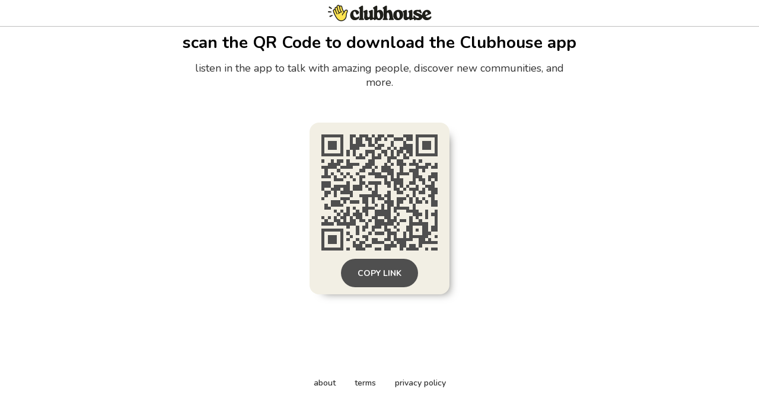

--- FILE ---
content_type: text/html; charset=utf-8
request_url: https://www.clubhouse.com/download?%24deeplink_path=event%2FMRQzqoNx&%24fallback_url=https%3A%2F%2Fapps.apple.com%2Fus%2Fapp%2Fid1503133294&~campaign=app&_branch_match_id=1541342115607459819&utm_campaign=app&_branch_referrer=H4sIAAAAAAAAAyWMQQrCMBRET9MuW9vUhUIQKbhT0AuUNP1tQtMk%2FiQqLnp2fxGGYRjejIrRh2NZSpN65VKAQnhfGG3nksIpq5tRGNMLOXcJDVcbnrFzVl9IRISNN1BIt1CRwr8l10O137GKsfrQ5HQzAPjttvMiKg4vsJGo6%2BP%2BfbrbJ1%2BlWLzQk%2BU0z1eEERC1nboe3TsA8lahW%2BAHf0g%2BD68AAAA%3D
body_size: 5031
content:
<!DOCTYPE html><html><head><title data-next-head="">Clubhouse</title><meta charSet="UTF-8" data-next-head=""/><meta http-equiv="X-UA-Compatible" content="ie=edge" data-next-head=""/><meta name="viewport" content="width=device-width, initial-scale=1, maximum-scale=2, shrink-to-fit=no" data-next-head=""/><link href="/static/site.webmanifest" rel="manifest" data-next-head=""/><meta name="archive.org_bot" content="noindex" data-next-head=""/><meta name="title" content="Clubhouse" data-next-head=""/><meta name="description" content="talk, listen, hang out" data-next-head=""/><meta property="og:type" content="website" data-next-head=""/><meta property="og:site_name" content="Clubhouse" data-next-head=""/><meta property="og:title" content="Clubhouse" data-next-head=""/><meta property="og:description" content="talk, listen, hang out" data-next-head=""/><meta name="twitter:site" content="@clubhouse" data-next-head=""/><meta name="twitter:title" content="Clubhouse" data-next-head=""/><meta name="twitter:description" content="talk, listen, hang out" data-next-head=""/><meta property="og:url" content="https://www.clubhouse.com/download" data-next-head=""/><meta name="twitter:url" content="https://www.clubhouse.com/download" data-next-head=""/><meta property="og:image" content="https://static-assets.clubhouseapi.com/static/img/full_tn_new.png" data-next-head=""/><meta name="twitter:image" content="https://static-assets.clubhouseapi.com/static/img/full_tn_new.png" data-next-head=""/><meta name="twitter:card" content="summary_large_image" data-next-head=""/><meta name="og:image:width" content="900" data-next-head=""/><meta name="og:image:height" content="471" data-next-head=""/><link href="https://static-assets.clubhouseapi.com/static/favicon.ico" rel="shortcut icon" type="image/x-icon" data-next-head=""/><link href="https://static-assets.clubhouseapi.com/static/apple-touch-icon.png" rel="apple-touch-icon" sizes="180x180" data-next-head=""/><link href="https://static-assets.clubhouseapi.com/static/favicon-32x32.png" rel="icon" sizes="32x32" type="image/png" data-next-head=""/><link href="https://static-assets.clubhouseapi.com/static/favicon-16x16.png" rel="icon" sizes="16x16" type="image/png" data-next-head=""/><meta name="theme-color" content="#0C8BFF" data-next-head=""/><link href="https://fonts.googleapis.com/css?family=Nunito:300,400,600,700,800,900&amp;display=swap" rel="stylesheet"/><link rel="preload" href="/_next/static/css/1a8327962a15e29f.css" as="style"/><link rel="stylesheet" href="/_next/static/css/1a8327962a15e29f.css" data-n-g=""/><link rel="preload" href="/_next/static/css/bceb42a32d043c1f.css" as="style"/><link rel="stylesheet" href="/_next/static/css/bceb42a32d043c1f.css" data-n-p=""/><noscript data-n-css=""></noscript><script defer="" nomodule="" src="/_next/static/chunks/polyfills-42372ed130431b0a.js"></script><script src="/_next/static/chunks/webpack-a527aa75265ba847.js" defer=""></script><script src="/_next/static/chunks/framework-9eecfdb87c0ba10f.js" defer=""></script><script src="/_next/static/chunks/main-4ce88409eeee7e38.js" defer=""></script><script src="/_next/static/chunks/pages/_app-957c6c9c77f5a8a5.js" defer=""></script><script src="/_next/static/chunks/1877-9053f8ae7c255781.js" defer=""></script><script src="/_next/static/chunks/4659-4783cd4c671ec63e.js" defer=""></script><script src="/_next/static/chunks/pages/download-6d53f81eab82ba44.js" defer=""></script><script src="/_next/static/-lYPytXEs-C7RKYE6N_hD/_buildManifest.js" defer=""></script><script src="/_next/static/-lYPytXEs-C7RKYE6N_hD/_ssgManifest.js" defer=""></script><style data-styled="" data-styled-version="5.3.11">.kqqXoG{padding-bottom:5rem;-webkit-flex-direction:column;-ms-flex-direction:column;flex-direction:column;-webkit-box-pack:space-around;-webkit-justify-content:space-around;-ms-flex-pack:space-around;justify-content:space-around;display:-webkit-box;display:-webkit-flex;display:-ms-flexbox;display:flex;position:relative;}/*!sc*/
.lhwaPK{padding-top:0;padding-bottom:0;}/*!sc*/
.enagDq{padding-left:1rem;padding-right:1rem;margin-left:auto;margin-right:auto;padding-top:0.5rem;padding-bottom:0.5rem;margin-top:0;margin-bottom:0;-webkit-box-pack:center;-webkit-justify-content:center;-ms-flex-pack:center;justify-content:center;-webkit-align-items:center;-webkit-box-align:center;-ms-flex-align:center;align-items:center;display:-webkit-box;display:-webkit-flex;display:-ms-flexbox;display:flex;max-width:100%;border-bottom-style:solid;border-bottom-width:0.75px;border-bottom-color:#BDBDBD;}/*!sc*/
.cQlqfY{-webkit-align-items:center;-webkit-box-align:center;-ms-flex-align:center;align-items:center;-webkit-flex:1;-ms-flex:1;flex:1;display:-webkit-box;display:-webkit-flex;display:-ms-flexbox;display:flex;vertical-align:middle;width:100%;}/*!sc*/
.bNeUJw{margin-bottom:12rem;margin-left:auto;margin-right:auto;padding-left:1rem;padding-right:1rem;-webkit-flex-direction:column;-ms-flex-direction:column;flex-direction:column;display:-webkit-box;display:-webkit-flex;display:-ms-flexbox;display:flex;max-width:100vw;}/*!sc*/
.pnCkN{padding-left:0.5rem;padding-right:0.5rem;margin-top:3rem;text-align:center;max-width:768px;}/*!sc*/
@media screen and (min-width:40em){.pnCkN{padding-left:1rem;padding-right:1rem;margin-top:0.5rem;}}/*!sc*/
.iETmwH{margin-top:1.5rem;margin-bottom:1.5rem;-webkit-box-pack:space-around;-webkit-justify-content:space-around;-ms-flex-pack:space-around;justify-content:space-around;-webkit-flex-wrap:wrap;-ms-flex-wrap:wrap;flex-wrap:wrap;display:-webkit-box;display:-webkit-flex;display:-ms-flexbox;display:flex;}/*!sc*/
@media screen and (min-width:40em){.iETmwH{margin-top:3rem;margin-bottom:3rem;}}/*!sc*/
.eMWUTd{padding:0.75rem;margin:0.5rem;background-color:#F2EFE4;border-radius:1rem;box-shadow:11px 10px 15px -12px #777671;-webkit-transition:-webkit-transform 0.5s;-webkit-transition:transform 0.5s;transition:transform 0.5s;}/*!sc*/
.eMWUTd:hover{-webkit-transform:scale(1.15);-ms-transform:scale(1.15);transform:scale(1.15);}/*!sc*/
.eMWUTd:hover{-webkit-transform:scale(1.15);-ms-transform:scale(1.15);transform:scale(1.15);}/*!sc*/
.jRDnJM{margin:0.5rem;}/*!sc*/
.cboyHZ{margin-left:1rem;margin-right:1rem;}/*!sc*/
.dSstPw{padding-bottom:1.5rem;position:fixed;bottom:0;left:0;right:0;}/*!sc*/
@media screen and (min-width:40em){.dSstPw{padding-bottom:4rem;}}/*!sc*/
.clZpvC{-webkit-box-pack:center;-webkit-justify-content:center;-ms-flex-pack:center;justify-content:center;display:-webkit-box;display:-webkit-flex;display:-ms-flexbox;display:flex;}/*!sc*/
.cNcSa{display:-webkit-box;display:-webkit-flex;display:-ms-flexbox;display:flex;}/*!sc*/
.bHXyZk{margin-right:2rem;}/*!sc*/
.dmIFqU{margin-right:0;}/*!sc*/
data-styled.g1[id="sc-fdf92026-0"]{content:"kqqXoG,lhwaPK,enagDq,cQlqfY,bNeUJw,pnCkN,iETmwH,eMWUTd,jRDnJM,cboyHZ,dSstPw,clZpvC,cNcSa,bHXyZk,dmIFqU,"}/*!sc*/
.dVcEBe{font-size:24px;font-weight:700;}/*!sc*/
@media screen and (min-width:40em){.dVcEBe{font-size:28px;}}/*!sc*/
.iCLTln{color:#333333;margin-top:0.75rem;margin-left:0;margin-right:0;font-size:16px;}/*!sc*/
@media screen and (min-width:40em){.iCLTln{margin-left:2rem;margin-right:2rem;}}/*!sc*/
@media screen and (min-width:40em){.iCLTln{font-size:18px;}}/*!sc*/
.eBtsQN{padding-left:1.25rem;padding-right:1.25rem;text-transform:uppercase;font-weight:700;}/*!sc*/
.lnCywE{color:#333333;font-size:14px;font-weight:600;}/*!sc*/
data-styled.g2[id="sc-72be174a-0"]{content:"dVcEBe,iCLTln,eBtsQN,lnCywE,"}/*!sc*/
.iuaIOg{height:28px;}/*!sc*/
data-styled.g3[id="sc-6b0b8b36-0"]{content:"iuaIOg,"}/*!sc*/
.jouchL{padding-top:0.5rem;padding-bottom:0.5rem;padding-left:1.5rem;padding-right:1.5rem;border-radius:9999px;cursor:pointer;min-height:2rem;min-width:8rem;border:none;font-size:18px;font-weight:600;-webkit-transition:0.5s;transition:0.5s;background-color:#4f4f4f;color:#FFFFFF;height:48px;padding-top:0;padding-bottom:0;padding-left:0.5rem;padding-right:0.5rem;font-size:14px;min-width:4rem;}/*!sc*/
.jouchL:hover{background-color:#242424;color:#fafafa;}/*!sc*/
data-styled.g4[id="sc-53a1c493-0"]{content:"jouchL,"}/*!sc*/
</style></head><body><div id="__ch_overlay"></div><div id="__ch_smart_toast"></div><div id="__ch_deeplink_subview"></div><div id="__ch_interstitial_container"></div><div id="__ch_squircle_path_container"><div class="sc-fdf92026-0 rTwyC ch-squircle-src-container" aria-hidden="true"><svg width="40" height="40" viewBox="0 0 40 40" fill="none" xmlns="http://www.w3.org/2000/svg"><clipPath id="__ch_squircle" clipPathUnits="objectBoundingBox" transform="scale(0.025 0.025)"><path d="M5.13164 5.11836C1.7523 8.49344 0 12.4957 0 20C0 27.5043 1.7523 31.5066 5.13164 34.8816C8.50656 38.2523 12.5043 40 20 40C27.4957 40 31.4934 38.2523 34.8684 34.8816C38.2477 31.5066 40 27.5043 40 20C40 12.4957 38.2477 8.49344 34.8684 5.11836C31.4934 1.7477 27.4957 -3.81219e-06 20 0C12.5043 -3.81219e-06 8.50656 1.7477 5.13164 5.11836Z"></path></clipPath></svg></div></div><div id="__next"><noscript><iframe src="https://www.googletagmanager.com/ns.html?id=GTM-T3HHJVG" height="0" width="0" style="display:none;visibility:hidden"></iframe></noscript><div class="sc-fdf92026-0 kqqXoG ch-full-page-min-height"><div class="sc-fdf92026-0 lhwaPK"><header class="sc-fdf92026-0 enagDq ch-app-header"><img alt="App logo" src="https://static-assets.clubhouseapi.com/static/img/logo_w_icon_dark.svg" height="28" class="sc-6b0b8b36-0 iuaIOg"/></header></div><div class="sc-fdf92026-0 cQlqfY"><div class="sc-fdf92026-0 bNeUJw"><div class="sc-fdf92026-0 pnCkN"><p class="sc-72be174a-0 dVcEBe ch-text-mob--2xl ch-text-tab--3xl">scan the QR Code to download the Clubhouse app</p><p class="sc-72be174a-0 iCLTln ch-text-mob--md ch-text-tab--lg">listen in the app to talk with amazing people, discover new communities, and more.</p><div class="sc-fdf92026-0 iETmwH"><article class="sc-fdf92026-0 eMWUTd"><div class="sc-fdf92026-0 jRDnJM"><svg height="196" width="196" viewBox="0 0 37 37"><path fill="#F2EFE4" d="M0,0 h37v37H0z" shape-rendering="crispEdges"></path><path fill="#4f4f4f" d="M0 0h7v1H0zM9 0h2v1H9zM12 0h3v1H12zM16 0h1v1H16zM18 0h2v1H18zM21 0h2v1H21zM26 0h3v1H26zM30,0 h7v1H30zM0 1h1v1H0zM6 1h1v1H6zM9 1h1v1H9zM11 1h2v1H11zM14 1h2v1H14zM17 1h2v1H17zM20 1h1v1H20zM23 1h3v1H23zM27 1h2v1H27zM30 1h1v1H30zM36,1 h1v1H36zM0 2h1v1H0zM2 2h3v1H2zM6 2h1v1H6zM9 2h1v1H9zM11 2h2v1H11zM15 2h1v1H15zM17 2h1v1H17zM22 2h1v1H22zM26 2h1v1H26zM30 2h1v1H30zM32 2h3v1H32zM36,2 h1v1H36zM0 3h1v1H0zM2 3h3v1H2zM6 3h1v1H6zM9 3h5v1H9zM15 3h2v1H15zM18 3h2v1H18zM22 3h1v1H22zM26 3h3v1H26zM30 3h1v1H30zM32 3h3v1H32zM36,3 h1v1H36zM0 4h1v1H0zM2 4h3v1H2zM6 4h1v1H6zM9 4h3v1H9zM17 4h2v1H17zM21 4h1v1H21zM23 4h1v1H23zM25 4h4v1H25zM30 4h1v1H30zM32 4h3v1H32zM36,4 h1v1H36zM0 5h1v1H0zM6 5h1v1H6zM8 5h1v1H8zM10 5h1v1H10zM14 5h3v1H14zM19 5h2v1H19zM22 5h1v1H22zM24 5h2v1H24zM27 5h2v1H27zM30 5h1v1H30zM36,5 h1v1H36zM0 6h7v1H0zM8 6h1v1H8zM10 6h1v1H10zM12 6h1v1H12zM14 6h1v1H14zM16 6h1v1H16zM18 6h1v1H18zM20 6h1v1H20zM22 6h1v1H22zM24 6h1v1H24zM26 6h1v1H26zM28 6h1v1H28zM30,6 h7v1H30zM11 7h3v1H11zM16 7h3v1H16zM21 7h3v1H21zM26 7h2v1H26zM0 8h1v1H0zM3 8h1v1H3zM5 8h2v1H5zM8 8h1v1H8zM15 8h2v1H15zM21 8h1v1H21zM24 8h2v1H24zM29 8h1v1H29zM31 8h1v1H31zM2 9h4v1H2zM8 9h4v1H8zM14 9h3v1H14zM20 9h1v1H20zM22 9h1v1H22zM24 9h3v1H24zM28 9h3v1H28zM33 9h2v1H33zM36,9 h1v1H36zM0 10h5v1H0zM6 10h4v1H6zM13 10h3v1H13zM17 10h1v1H17zM19 10h3v1H19zM25 10h1v1H25zM30 10h4v1H30zM35,10 h2v1H35zM1 11h1v1H1zM5 11h1v1H5zM12 11h2v1H12zM16 11h1v1H16zM19 11h4v1H19zM25 11h1v1H25zM28 11h3v1H28zM32 11h1v1H32zM1 12h1v1H1zM3 12h1v1H3zM6 12h1v1H6zM8 12h1v1H8zM11 12h1v1H11zM15 12h4v1H15zM21 12h2v1H21zM24 12h4v1H24zM29 12h2v1H29zM35,12 h2v1H35zM0 13h3v1H0zM4 13h1v1H4zM7 13h1v1H7zM9 13h1v1H9zM12 13h2v1H12zM17 13h4v1H17zM22 13h1v1H22zM24 13h1v1H24zM29 13h3v1H29zM34,13 h3v1H34zM4 14h3v1H4zM10 14h1v1H10zM12 14h1v1H12zM20 14h1v1H20zM22 14h4v1H22zM29 14h1v1H29zM31 14h2v1H31zM34 14h1v1H34zM36,14 h1v1H36zM0 15h3v1H0zM8 15h1v1H8zM12 15h2v1H12zM15 15h4v1H15zM20 15h2v1H20zM23 15h3v1H23zM28 15h2v1H28zM32 15h1v1H32zM35 15h1v1H35zM0 16h3v1H0zM4 16h5v1H4zM10 16h3v1H10zM14 16h1v1H14zM17 16h1v1H17zM21 16h1v1H21zM23 16h1v1H23zM25 16h1v1H25zM27 16h1v1H27zM30 16h1v1H30zM33 16h3v1H33zM0 17h1v1H0zM3 17h3v1H3zM7 17h2v1H7zM10 17h3v1H10zM15 17h1v1H15zM17 17h1v1H17zM23 17h2v1H23zM26 17h1v1H26zM28 17h3v1H28zM32 17h1v1H32zM34,17 h3v1H34zM1 18h2v1H1zM4 18h1v1H4zM6 18h4v1H6zM16 18h2v1H16zM21 18h1v1H21zM24 18h2v1H24zM29 18h1v1H29zM31 18h2v1H31zM35,18 h2v1H35zM1 19h1v1H1zM4 19h1v1H4zM9 19h1v1H9zM12 19h7v1H12zM20 19h2v1H20zM27 19h1v1H27zM29 19h1v1H29zM34 19h2v1H34zM0 20h1v1H0zM6 20h3v1H6zM13 20h2v1H13zM16 20h1v1H16zM18 20h2v1H18zM21 20h1v1H21zM24 20h3v1H24zM28 20h1v1H28zM30 20h1v1H30zM32 20h1v1H32zM35 20h1v1H35zM3 21h3v1H3zM7 21h1v1H7zM9 21h3v1H9zM13 21h2v1H13zM16 21h1v1H16zM20 21h3v1H20zM24 21h2v1H24zM28 21h1v1H28zM30 21h2v1H30zM33 21h1v1H33zM35,21 h2v1H35zM1 22h1v1H1zM3 22h4v1H3zM14 22h1v1H14zM17 22h1v1H17zM19 22h1v1H19zM21 22h2v1H21zM24 22h1v1H24zM29 22h1v1H29zM35,22 h2v1H35zM1 23h2v1H1zM8 23h1v1H8zM10 23h1v1H10zM13 23h4v1H13zM19 23h1v1H19zM21 23h1v1H21zM23 23h5v1H23zM29 23h1v1H29zM4 24h1v1H4zM6 24h1v1H6zM8 24h1v1H8zM11 24h1v1H11zM13 24h2v1H13zM17 24h5v1H17zM23 24h1v1H23zM27 24h4v1H27zM33 24h1v1H33zM36,24 h1v1H36zM5 25h1v1H5zM7 25h2v1H7zM10 25h3v1H10zM14 25h1v1H14zM17 25h5v1H17zM24 25h1v1H24zM29 25h3v1H29zM33 25h1v1H33zM35,25 h2v1H35zM0 26h1v1H0zM2 26h1v1H2zM4 26h1v1H4zM6 26h2v1H6zM9 26h1v1H9zM11 26h2v1H11zM16 26h2v1H16zM20 26h2v1H20zM23 26h1v1H23zM28 26h1v1H28zM30 26h1v1H30zM33 26h1v1H33zM36,26 h1v1H36zM1 27h1v1H1zM4 27h2v1H4zM7 27h1v1H7zM9 27h2v1H9zM12 27h2v1H12zM15 27h1v1H15zM17 27h3v1H17zM21 27h3v1H21zM25 27h2v1H25zM28 27h1v1H28zM31 27h1v1H31zM36,27 h1v1H36zM0 28h4v1H0zM5 28h6v1H5zM14 28h1v1H14zM17 28h6v1H17zM24 28h1v1H24zM28 28h6v1H28zM36,28 h1v1H36zM8 29h1v1H8zM11 29h1v1H11zM13 29h2v1H13zM16 29h3v1H16zM20 29h1v1H20zM23 29h1v1H23zM27 29h2v1H27zM32 29h2v1H32zM35,29 h2v1H35zM0 30h7v1H0zM11 30h1v1H11zM13 30h1v1H13zM16 30h1v1H16zM20 30h2v1H20zM24 30h1v1H24zM27 30h2v1H27zM30 30h1v1H30zM32 30h2v1H32zM35,30 h2v1H35zM0 31h1v1H0zM6 31h1v1H6zM8 31h1v1H8zM11 31h1v1H11zM15 31h1v1H15zM17 31h3v1H17zM21 31h3v1H21zM26 31h1v1H26zM28 31h1v1H28zM32 31h3v1H32zM0 32h1v1H0zM2 32h3v1H2zM6 32h1v1H6zM9 32h1v1H9zM13 32h2v1H13zM21 32h1v1H21zM23 32h1v1H23zM26 32h1v1H26zM28 32h6v1H28zM36,32 h1v1H36zM0 33h1v1H0zM2 33h3v1H2zM6 33h1v1H6zM8 33h1v1H8zM11 33h1v1H11zM14 33h1v1H14zM16 33h2v1H16zM20 33h2v1H20zM23 33h6v1H23zM31 33h2v1H31zM34 33h1v1H34zM0 34h1v1H0zM2 34h3v1H2zM6 34h1v1H6zM10 34h1v1H10zM12 34h2v1H12zM16 34h4v1H16zM22 34h1v1H22zM24 34h3v1H24zM31,34 h6v1H31zM0 35h1v1H0zM6 35h1v1H6zM10 35h3v1H10zM14 35h2v1H14zM20 35h4v1H20zM25 35h2v1H25zM28 35h2v1H28zM31 35h1v1H31zM0 36h7v1H0zM8 36h1v1H8zM11 36h3v1H11zM17 36h2v1H17zM20 36h2v1H20zM25 36h1v1H25zM27 36h4v1H27zM33 36h1v1H33zM35,36 h2v1H35z" shape-rendering="crispEdges"></path></svg></div><div class="sc-fdf92026-0 cboyHZ"><button height="48" class="sc-53a1c493-0 jouchL"><p class="sc-72be174a-0 eBtsQN">Copy Link</p></button></div></article></div><div class="sc-fdf92026-0 dSstPw"><div class="sc-fdf92026-0 clZpvC"><footer role="list" class="sc-fdf92026-0 cNcSa"><div role="listitem" class="sc-fdf92026-0 bHXyZk"><a href="https://www.clubhouse.com" class="sc-81aecd1f-0 cVlAJm ch-cancel-draggable" target="_blank" rel="noopener noreferrer"><p class="sc-72be174a-0 lnCywE ch-text--sm">about</p></a></div><div role="listitem" class="sc-fdf92026-0 bHXyZk"><a href="https://tos.clubhouse.com" class="sc-81aecd1f-0 cVlAJm ch-cancel-draggable" target="_blank" rel="noopener noreferrer"><p class="sc-72be174a-0 lnCywE ch-text--sm">terms</p></a></div><div role="listitem" class="sc-fdf92026-0 dmIFqU"><a href="https://privacy.clubhouse.com" class="sc-81aecd1f-0 cVlAJm ch-cancel-draggable" target="_blank" rel="noopener noreferrer"><p class="sc-72be174a-0 lnCywE ch-text--sm">privacy policy</p></a></div></footer></div></div></div></div></div></div></div><script id="__NEXT_DATA__" type="application/json">{"props":{"pageProps":{"appInstallUrls":{"android":"https://clubhouse.app.link/app?%24deeplink_path=download\u0026%24fallback_url=https%3A%2F%2Fplay.google.com%2Fstore%2Fapps%2Fdetails%3Fid%3Dcom.clubhouse.app\u0026~campaign=app","app":"https://clubhouse.app.link/web-open?%24deeplink_path=event%2FMRQzqoNx\u0026~campaign=app","ios":"https://clubhouse.app.link/app?%24deeplink_path=download\u0026%24fallback_url=https%3A%2F%2Fapps.apple.com%2Fus%2Fapp%2Fid1503133294\u0026~campaign=app","primary":"https://clubhouse.app.link/app?%24deeplink_path=download\u0026%24fallback_url=https%3A%2F%2Fapps.apple.com%2Fus%2Fapp%2Fid1503133294\u0026~campaign=app","secondary":"https://clubhouse.app.link/app?%24deeplink_path=download\u0026%24fallback_url=https%3A%2F%2Fplay.google.com%2Fstore%2Fapps%2Fdetails%3Fid%3Dcom.clubhouse.app\u0026~campaign=app"},"deviceType":{"isAndroid":false,"isiOS":false,"isDesktopWeb":true},"metaProps":{"no_index":false,"og_image_url":null,"og_canonical_url":"https://www.clubhouse.com/download","meta_title":null,"meta_description":null,"site_name":"Clubhouse","ios_install_redirect_url":"https://clubhouse.app.link/web-open?%24deeplink_path=download\u0026~campaign=app","android_install_redirect_url":"https://clubhouse.app.link/web-open?%24deeplink_path=download\u0026~campaign=app","is_app_install_redirect_url":false,"enable_logging":true,"logging_content_data":null},"pageUrl":"https://www.clubhouse.com/download","routeProps":{},"webAnalytics":{"isLoggingEnabled":true,"contentId":"","windowId":"7e43a34b-d304-4747-b8bf-410e1ed247e3"},"globalFeatureFlags":{"enableWebConvoReplies":true,"skipWebXpParticipationDistribution":0}},"__N_SSP":true},"page":"/download","query":{},"buildId":"-lYPytXEs-C7RKYE6N_hD","isFallback":false,"isExperimentalCompile":false,"gssp":true,"scriptLoader":[]}</script></body></html>